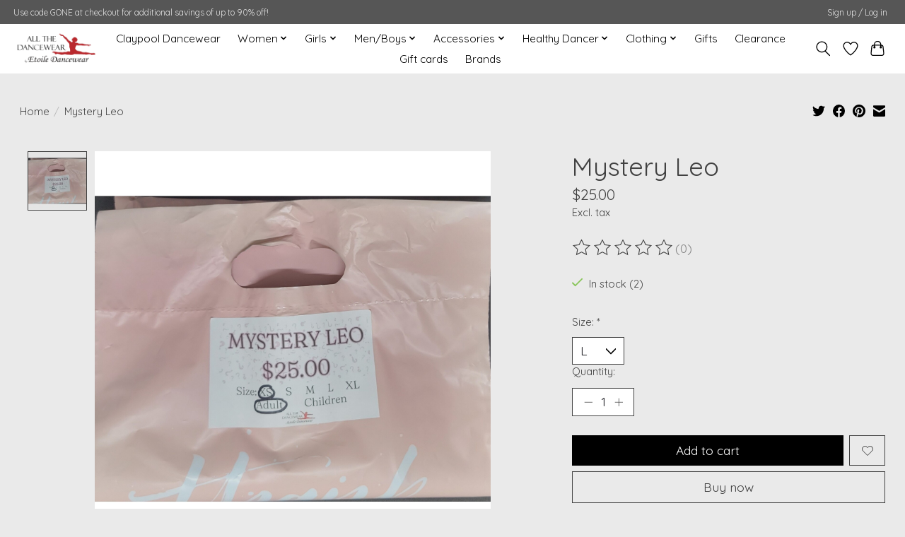

--- FILE ---
content_type: text/javascript;charset=utf-8
request_url: https://shop.etoiledancewear.com/services/stats/pageview.js?product=56427240&hash=7f91
body_size: -435
content:
// SEOshop 23-01-2026 05:04:03

--- FILE ---
content_type: text/javascript
request_url: https://us1-config.doofinder.com/2.x/f3cde2eb-47bc-4100-9a39-778fb9d8a2bd.js
body_size: 1043
content:
(function (l, a, y, e, r, s, _) {
  l['DoofinderAppsObject'] = r; l[r] = l[r] || function () { (l[r].q = l[r].q || []).push(arguments) };
  s = a.createElement(y); s.async = 1; s.src = e; _ = a.getElementsByTagName(y)[0]; _.parentNode.insertBefore(s, _)
})(window, document, 'script', 'https://cdn.doofinder.com/apps/loader/2.x/loader.min.js', 'doofinderApp');

doofinderApp("config", "store", "f3cde2eb-47bc-4100-9a39-778fb9d8a2bd")
doofinderApp("config", "zone", "us1")

doofinderApp("config", "settings",
[{"vsn":"1.0","apps":[{"name":"layer","type":"search","options":{"trigger":"input#searchInputMobile, body > header > div.main-header__nav > div > ul.main-header__list.flex-shrink-0.justify-end\\@md.display\\@md > li:nth-child(1) > button, body > header > div.main-header__nav > div > ul.main-header__list.flex-shrink-0.justify-end\\@md.display\\@md > li:nth-child(1)","zone":"us1","url_hash":true},"overrides":{"autoload":{"mobile":null,"desktop":null},"layout":"Fullscreen","custom_css":{"mobile":[""],"desktop":[""]},"custom_properties":{"mobile":["--df-accent-primary: #000;\n--df-accent-primary-hover: #000000;\n--df-accent-primary-active: #000000;"],"desktop":["--df-accent-primary: #000;\n--df-accent-primary-hover: #000000;\n--df-accent-primary-active: #000000;"]},"search_query_retention":false}},{"name":"recommendations_widgets","overrides":{"custom_css":".dfwidget-host .dfwidget-title {\n    display: flex;\n    flex-direction: column;\n    padding: calc(var(--unit)* 3);\n    background-color: var(--card-bgcolor);\n    color: var(--text-color);\n    font-size: 21px;\n    font-weight: 700;\n    text-align: center;\n}\n\n"},"widgets":[{"options":{"insertion_method":"insert_before","insertion_point":"body > footer"},"overrides":{"hashids":["60e44fbe8183adab313694de26936afd"]},"widget_id":"f15ea042-d3ad-4466-96cf-ad4096779a02","page_type_id":65808,"widget_name":"Similar products"}]}],"settings":{"defaults":{"currency":"USD","language":"en","hashid":"60e44fbe8183adab313694de26936afd"},"account_code":"4c75d1c902dea69bed202cad7c284a","search_engines":{"en":{"USD":"60e44fbe8183adab313694de26936afd"}},"checkout_css_selector":null,"checkout_summary_urls":[],"checkout_confirmation_urls":[{"value":"checkouts/thankyou/","match_type":"regex"},{"value":"/thankyou/","match_type":"regex"},{"value":"thankyou/","match_type":"regex"}],"sales_api_integration":null,"require_cookies_consent":false,"page_type_mappings":[{"id":65806,"type":"category_pages","match_conditions":[]},{"id":65809,"type":"shopping_cart","match_conditions":[]},{"id":65807,"type":"home","match_conditions":[{"value":"https://shop.etoiledancewear.com/","match_type":"equals"}]},{"id":65808,"type":"product_pages","match_conditions":[{"value":"https:\\/\\/shop\\.etoiledancewear\\.com\\/[a-zA-Z0-9\\-]+\\.html(\\?.*|#.*|)?","match_type":"regex"}]}],"register_visits":true,"register_checkouts":false,"ga4_integration":false,"integrations_list":[],"platform_integration_type":"other"}}])